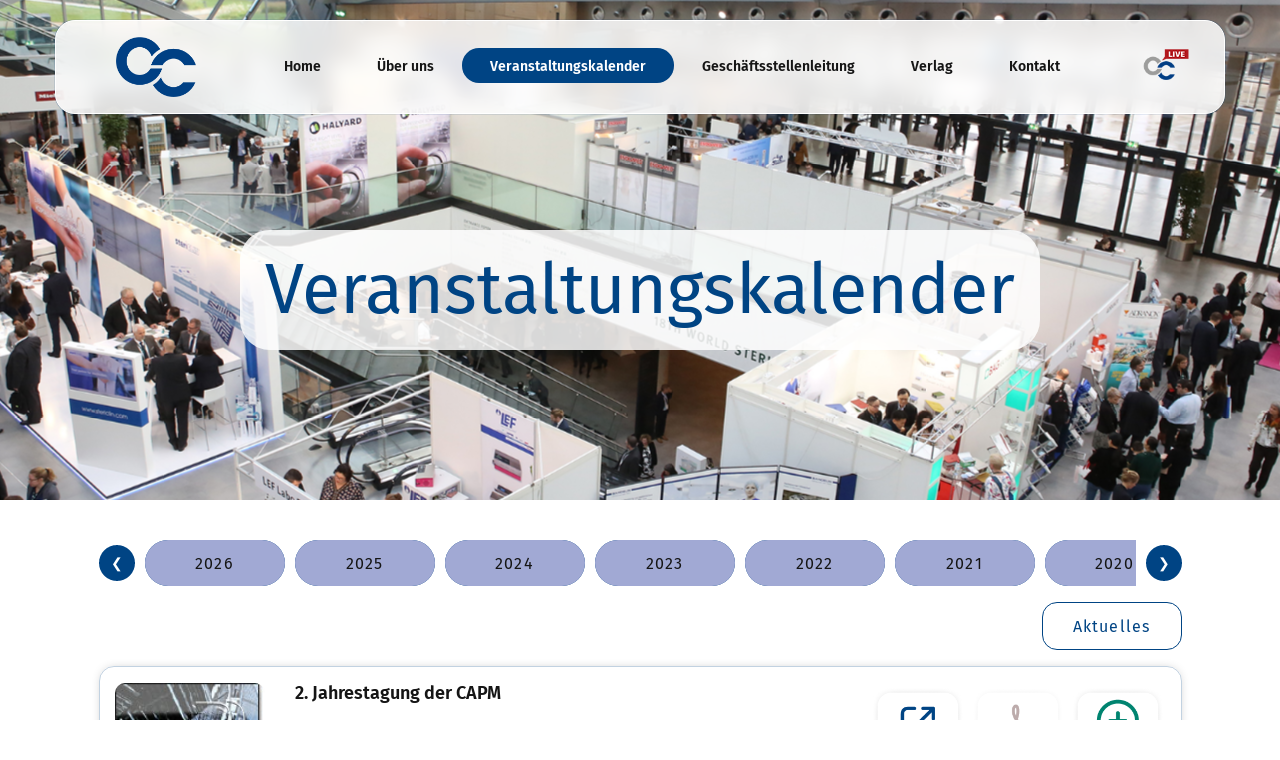

--- FILE ---
content_type: text/html
request_url: https://www.congress-compact.de/veranstaltungskalender/archiv?jahr=2008
body_size: 9120
content:
<!DOCTYPE html>
<html class="wide wow-animation" lang="de">
<head>
    <title>Congress Compact 2C GmbH</title>
    <meta name="format-detection" content="telephone=no">
    <meta name="viewport"
          content="width=device-width, height=device-height, initial-scale=1.0, maximum-scale=1.0, user-scalable=0">
    <meta http-equiv="X-UA-Compatible" content="IE=edge">
    <meta charset="utf-8">
    <link rel="icon" href="/images/favicon.ico" type="image/x-icon">
    <!-- Stylesheets-->
    <link href="/css/font_oswald.css" rel="stylesheet">
    <link rel="stylesheet" href="https://stackpath.bootstrapcdn.com/bootstrap/4.4.1/css/bootstrap.min.css" integrity="sha384-Vkoo8x4CGsO3+Hhxv8T/Q5PaXtkKtu6ug5TOeNV6gBiFeWPGFN9MuhOf23Q9Ifjh" crossorigin="anonymous">

    <link rel="stylesheet" href="/css/fonts.css">
    <link rel="stylesheet" href="/css/style.css" id="main-styles-link">
    <!--[if lt IE 10]>
    <div style="background: #212121; padding: 10px 0; box-shadow: 3px 3px 5px 0 rgba(0,0,0,.3); clear: both; text-align:center; position: relative; z-index:1;">
        <a href="http://windows.microsoft.com/en-US/internet-explorer/"><img
                src="images/ie8-panel/warning_bar_0000_us.jpg" border="0" height="42" width="820"
                alt="You are using an outdated browser. For a faster, safer browsing experience, upgrade for free today."></a>
    </div>
    <script src="js/html5shiv.min.js"></script>
    <![endif]-->
</head>
<body>
<div class="preloader">
    <div class="preloader-body">
        <div class="cssload-container"><span></span><span></span><span></span><span></span>
        </div>
    </div>
</div>
<div class="page">
<!-- Page Header-->
<header class="section page-header">
    <!-- RD Navbar-->
    <div class="rd-navbar-wrap rd-navbar-modern-wrap">
        <nav class="rd-navbar rd-navbar-modern" data-layout="rd-navbar-fixed" data-sm-layout="rd-navbar-fixed"
             data-md-layout="rd-navbar-fixed" data-md-device-layout="rd-navbar-fixed" data-lg-layout="rd-navbar-static"
             data-lg-device-layout="rd-navbar-fixed" data-xl-layout="rd-navbar-static"
             data-xl-device-layout="rd-navbar-static"
             data-xxl-layout="rd-navbar-static" data-xxl-device-layout="rd-navbar-static" data-lg-stick-up-offset="46px"
             data-xl-stick-up-offset="46px" data-xxl-stick-up-offset="70px" data-lg-stick-up="true"
             data-xl-stick-up="true"
             data-xxl-stick-up="true">
            <div class="rd-navbar-main-outer">
                <div class="rd-navbar-main">
                    <!-- RD Navbar Panel-->
                    <div class="rd-navbar-panel">
                        <!-- RD Navbar Toggle-->
                        <button class="rd-navbar-toggle" data-rd-navbar-toggle=".rd-navbar-nav-wrap"><span></span>
                        </button>
                        <!-- RD Navbar Brand-->
                        <div class="rd-navbar-brand"><a class="brand text-center" href="/"><img
                                src="/images/logo-default-149x46.png" alt="" width="149" height="46"/></a></div>
                    </div>
                    <div class="rd-navbar-main-element">
                        <div class="rd-navbar-nav-wrap">
                            <!-- RD Navbar Nav-->
                            <ul class="rd-navbar-nav">
                                <li class="rd-nav-item"><a class="rd-nav-link" href="/home" >Home</a></li><li class="rd-nav-item"><a class="rd-nav-link" href="/ueberuns" >Über uns</a><ul class="rd-menu rd-navbar-dropdown"><li class="rd-dropdown-item"><a class="rd-dropdown-link" href="/ueberuns/team">Team</a><li class="rd-dropdown-item"><a class="rd-dropdown-link" href="/ueberuns/veranstaltungsorganisation">Veranstaltungsorganisation</a><li class="rd-dropdown-item"><a class="rd-dropdown-link" href="/ueberuns/geschaeftsstellen">Geschäftsstellenleitung</a><li class="rd-dropdown-item"><a class="rd-dropdown-link" href="/ueberuns/webprint">Web/Print</a><li class="rd-dropdown-item"><a class="rd-dropdown-link" href="/ueberuns/hausboot">Hausboot</a><li class="rd-dropdown-item"><a class="rd-dropdown-link" href="/ueberuns/cclive">CC-Live</a><li class="rd-dropdown-item"><a class="rd-dropdown-link" href="/ueberuns/karriere">Karriere</a></ul></li><li class="rd-nav-item active"><a class="rd-nav-link" href="/veranstaltungskalender" >Veranstaltungskalender</a><ul class="rd-menu rd-navbar-dropdown"><li class="rd-dropdown-item"><a class="rd-dropdown-link" href="/veranstaltungskalender/archiv">Archiv</a></ul></li><li class="rd-nav-item"><a class="rd-nav-link" href="/uebergeschaeftsstellen" >Geschäftsstellenleitung</a><ul class="rd-menu rd-navbar-dropdown"><li class="rd-dropdown-item"><a class="rd-dropdown-link" href="/uebergeschaeftsstellen/bvoegd">BVÖGD</a><li class="rd-dropdown-item"><a class="rd-dropdown-link" href="/uebergeschaeftsstellen/dgkh">DGKH</a><li class="rd-dropdown-item"><a class="rd-dropdown-link" href="/uebergeschaeftsstellen/dgoeg">DGÖG</a><li class="rd-dropdown-item"><a class="rd-dropdown-link" href="/uebergeschaeftsstellen/dgsv">DGSV</a><li class="rd-dropdown-item"><a class="rd-dropdown-link" href="/uebergeschaeftsstellen/dvse">DVSE</a><li class="rd-dropdown-item"><a class="rd-dropdown-link" href="/uebergeschaeftsstellen/vdaepc">VDÄPC</a></ul></li><li class="rd-nav-item"><a class="rd-nav-link" href="/verlag" >Verlag</a><ul class="rd-menu rd-navbar-dropdown"><li class="rd-dropdown-item"><a class="rd-dropdown-link" href="http://www.wundzeitschrift.de/" target="_blank">ZfW</a></ul></li><li class="rd-nav-item"><a class="rd-nav-link" href="/kontakt" >Kontakt</a></li><li class="rd-nav-item"><a class="rd-nav-link" href="https://www.congress-live.de/" target="_blank" style='padding-top: 28px;'><img src="https://www.congress-live.de/images/logo-default-149x46.png" style="    width: 100px; max-width: inherit;"></a></li>                            </ul>
                        </div>
                    </div>
                    <div class="rd-navbar-project rd-navbar-modern-project">
                        <div class="rd-navbar-project-modern-header">
                            <h4 class="rd-navbar-project-modern-title">Follow us</h4>

                            <div class="rd-navbar-project-hamburger" data-multitoggle=".rd-navbar-main"
                                 data-multitoggle-blur=".rd-navbar-wrap"
                                 data-multitoggle-isolate="data-multitoggle-isolate">
                                <div class="project-close"><span></span><span></span></div>
                            </div>
                        </div>
                        <div class="rd-navbar-project-content rd-navbar-modern-project-content">
                            <div>
                                <p class="text-spacing-25">Wir organisieren Kongresse, Tagungen und Symposien, die im Kopf bleiben und begeistern.</p>

                                <div class="row row-10 gutters-10" data-lightgallery="group">
                                    <div class="col-6 col-lg-4">
                                        <!-- Thumbnail Classic-->
                                        <article class="thumbnail thumbnail-mary">
                                            <div class="thumbnail-mary-figure"><img
                                                    src="/images/gallery-image-14-124x124.jpg" alt=""
                                                    width="124" height="124"/>
                                            </div>
                                            <div class="thumbnail-mary-caption"><a class="icon fl-bigmug-line-zoom60"
                                                                                   href="images/gallery-image-14-1200x800-original.jpg"
                                                                                   data-lightgallery="item"><img
                                                    src="/images/gallery-image-14-124x124.jpg" alt="" width="124"
                                                    height="124"/></a>
                                            </div>
                                        </article>
                                    </div>
                                    <div class="col-6 col-lg-4">
                                        <!-- Thumbnail Classic-->
                                        <article class="thumbnail thumbnail-mary">
                                            <div class="thumbnail-mary-figure"><img
                                                    src="/images/gallery-image-15-124x124.jpg" alt=""
                                                    width="124" height="124"/>
                                            </div>
                                            <div class="thumbnail-mary-caption"><a class="icon fl-bigmug-line-zoom60"
                                                                                   href="images/grid-gallery-3-1200x800-original.jpg"
                                                                                   data-lightgallery="item"><img
                                                    src="/images/gallery-image-15-124x124.jpg" alt="" width="124"
                                                    height="124"/></a>
                                            </div>
                                        </article>
                                    </div>
                                    <div class="col-6 col-lg-4">
                                        <!-- Thumbnail Classic-->
                                        <article class="thumbnail thumbnail-mary">
                                            <div class="thumbnail-mary-figure"><img
                                                    src="/images/gallery-image-16-124x124.jpg" alt=""
                                                    width="124" height="124"/>
                                            </div>
                                            <div class="thumbnail-mary-caption"><a class="icon fl-bigmug-line-zoom60"
                                                                                   href="images/grid-gallery-5-1200x800-original.jpg"
                                                                                   data-lightgallery="item"><img
                                                    src="/images/gallery-image-16-124x124.jpg" alt="" width="124"
                                                    height="124"/></a>
                                            </div>
                                        </article>
                                    </div>
                                    <div class="col-6 col-lg-4">
                                        <!-- Thumbnail Classic-->
                                        <article class="thumbnail thumbnail-mary">
                                            <div class="thumbnail-mary-figure"><img
                                                    src="/images/gallery-image-17-124x124.jpg" alt=""
                                                    width="124" height="124"/>
                                            </div>
                                            <div class="thumbnail-mary-caption"><a class="icon fl-bigmug-line-zoom60"
                                                                                   href="images/gallery-image-17-530x800-original.jpg"
                                                                                   data-lightgallery="item">
												<img src="/images/gallery-image-17-124x124.jpg" alt="" width="124" height="124"/></a>
                                            </div>
                                        </article>
                                    </div>
                                    <div class="col-6 col-lg-4">
                                        <!-- Thumbnail Classic-->
                                        <article class="thumbnail thumbnail-mary">
                                            <div class="thumbnail-mary-figure"><img
                                                    src="/images/gallery-image-18-124x124.jpg" alt=""
                                                    width="124" height="124"/>
                                            </div>
                                            <div class="thumbnail-mary-caption"><a class="icon fl-bigmug-line-zoom60"
                                                                                   href="images/grid-gallery-2-530x800-original.jpg"
                                                                                   data-lightgallery="item"><img
                                                    src="/images/gallery-image-18-124x124.jpg" alt="" width="124"
                                                    height="124"/></a>
                                            </div>
                                        </article>
                                    </div>
                                    <div class="col-6 col-lg-4">
                                        <!-- Thumbnail Classic-->
                                        <article class="thumbnail thumbnail-mary">
                                            <div class="thumbnail-mary-figure"><img
                                                    src="/images/gallery-image-19-124x124.jpg" alt=""
                                                    width="124" height="124"/>
                                            </div>
                                            <div class="thumbnail-mary-caption"><a class="icon fl-bigmug-line-zoom60"
                                                                                   href="images/grid-gallery-1-570x800-original.jpg"
                                                                                   data-lightgallery="item"><img
                                                    src="/images/gallery-image-19-124x124.jpg" alt="" width="124"
                                                    height="124"/></a>
                                            </div>
                                        </article>
                                    </div>
                                </div>
                                <ul class="rd-navbar-modern-contacts">
                                    <li>
                                        <div class="unit unit-spacing-sm">
                                            <div class="unit-left"><span class="icon fa fa-phone"></span></div>
                                            <div class="unit-body"><a class="link-phone" href="tel:#">+49 30 88727370</a></div>
                                        </div>
                                    </li>
                                    <li>
                                        <div class="unit unit-spacing-sm">
                                            <div class="unit-left"><span class="icon fa fa-location-arrow"></span></div>
                                            <div class="unit-body"><a class="link-location" href="#">4730 Crystal
                                                Springs Dr, Los Angeles,
                                                CA 90027</a></div>
                                        </div>
                                    </li>
                                    <li>
                                        <div class="unit unit-spacing-sm">
                                            <div class="unit-left"><span class="icon fa fa-envelope"></span></div>
                                            <div class="unit-body"><a class="link-email" href="mailto:#">mail@demolink.org</a>
                                            </div>
                                        </div>
                                    </li>
                                </ul>
                                <ul class="list-inline rd-navbar-modern-list-social">
                                    <li><a class="icon fa fa-facebook" href="#"></a></li>
                                    <li><a class="icon fa fa-twitter" href="#"></a></li>
                                    <li><a class="icon fa fa-google-plus" href="#"></a></li>
                                    <li><a class="icon fa fa-instagram" href="#"></a></li>
                                    <li><a class="icon fa fa-pinterest" href="#"></a></li>
                                </ul>
                            </div>
                        </div>
                    </div>
                </div>
            </div>
        </nav>
    </div>
</header>
<!-- Swiper-->

<section class="breadcrumbs-custom-inset">
    <div class="breadcrumbs-custom context-dark">
        <div class="container" style="margin-top: 40px; display: flex; justify-content: center;">
            <h2 class="breadcrumbs-title" style="margin-top: 40px;color: #004484; padding: 25px; background-color: #ffffffd6; border-radius: 30px;">Veranstaltungskalender</h2>
            <ul class="breadcrumbs-custom-path">
                <li class="active"></li>
            </ul>
        </div>
        <div class="box-position" style="background-image: url(/images/slide-1-1920x850.jpg);"></div>
    </div>
</section>

<div class="container mb-3">
    <div class="row">
        <div class="col-md-12" style="">
            <style>

	.listecc {
		margin-bottom: 10px;
	}
	.imagebuttonscc {
		transition: .2s ease;
	}
	.imagebuttonscc:hover {
		filter: brightness(0.9)
	}
	.col-12 {
		max-width:95%;
	}

	.border-bottom {
		border-bottom: 0.1px solid #0044843d!important;
	}

	.py-3 {
	box-shadow: 0 0 11px -4px #0000004f;
    margin-bottom: 10px;
    margin-right: auto;
    margin-left: auto;
    border-radius: 15px;
    border: 0.1px solid #0044843d;
	}

	@media (max-width: 1200px) {
	.breadcrumbs-title {
		font-size: 30px;
	}

	.alignment {
		flex-direction:column;
		display:flex;
	}
	.img-fluid {
		min-width: 120px;
		margin-bottom:10px;
	}
	.col-8 {
		max-width:100%!important;
	}
	}
    /* Mobile default */
    .button-md.mb-3.archiv, .button.button-md.button-secondary.button-pipaluk  {
        min-width: 95px;
        padding: 13px 15px 13px;
    }
    .button.button-md {
        min-width: 115px;
        padding: 13px 15px 13px;
    }

    /* Tablet & kleine Desktops */
    @media (min-width: 768px) {
        .button-md.mb-3.archiv, .button.button-md.button-secondary.button-pipaluk, .button.button-md {
            min-width: 120px;
            padding: 10px 20px;
        }
    }

    /* Große Desktops */
    @media (min-width: 1200px) {
        .button-md.mb-3.archiv, .button.button-md.button-secondary.button-pipaluk, .button.button-md  {
            min-width: 140px;
            padding: 12px 23px 10px;
        }
    }
</style>
<script>
    document.addEventListener("DOMContentLoaded", function() {
        const slider = document.getElementById("yearSlider");
        if (!slider) return;

        function scrollYears(offset) {
            slider.scrollBy({ left: offset, behavior: "smooth" });
        }

        const btnLeft = document.querySelector(".year-slider-btn.left");
        const btnRight = document.querySelector(".year-slider-btn.right");

        if (btnLeft) btnLeft.addEventListener("click", () => scrollYears(-240));
        if (btnRight) btnRight.addEventListener("click", () => scrollYears(240));
    });

$(document).ready(function(){
	$('.copyVerantwortlich').click(function(){
		copyToClipboard2($("#"+$(this).val()));
		return false
	})
})

function copyToClipboard2(elem) {
	// create hidden text element, if it doesn't already exist
    var targetId = "_hiddenCopyText_";
    var origSelectionStart, origSelectionEnd;
	// must use a temporary form element for the selection and copy
	target = document.getElementById(targetId);
	if (!target) {
		var target = document.createElement("textarea");
		target.style.position = "absolute";
		target.style.left = "-9999px";
		target.style.top = "0";
		target.id = targetId;
		document.body.appendChild(target);
	}
	target.textContent = elem.html();
    // select the content
    var currentFocus = document.activeElement;
    target.focus();
    target.setSelectionRange(0, target.value.length);

    // copy the selection
    var succeed;
    try {
    	  succeed = document.execCommand("copy");
    } catch(e) {
        succeed = false;
    }
    // restore original focus
    if (currentFocus && typeof currentFocus.focus === "function") {
        currentFocus.focus();
    }

	// clear temporary content
	target.textContent = "";

    return succeed;
}
</script>

<div class='row listecc'><div class='col-12 mb-3' style='margin-left: auto; margin-right: auto; padding: 0;'><div style='display: flex;'><div class='year-slider-wrapper'>
                    <button class='year-slider-btn left' data-offset='-240' aria-label='links'>&#10094;</button>
                         <div class='year-slider' id='yearSlider' role='navigation' aria-label='Jahres-Auswahl'>
                        <a href="?jahr=2026" class='button button-md button-secondary button-pipaluk'>2026</a><a href="?jahr=2025" class='button button-md button-secondary button-pipaluk'>2025</a><a href="?jahr=2024" class='button button-md button-secondary button-pipaluk'>2024</a><a href="?jahr=2023" class='button button-md button-secondary button-pipaluk'>2023</a><a href="?jahr=2022" class='button button-md button-secondary button-pipaluk'>2022</a><a href="?jahr=2021" class='button button-md button-secondary button-pipaluk'>2021</a><a href="?jahr=2020" class='button button-md button-secondary button-pipaluk'>2020</a><a href="?jahr=2019" class='button button-md button-secondary button-pipaluk'>2019</a><a href="?jahr=2018" class='button button-md button-secondary button-pipaluk'>2018</a><a href="?jahr=2017" class='button button-md button-secondary button-pipaluk'>2017</a><a href="?jahr=2016" class='button button-md button-secondary button-pipaluk'>2016</a><a href="?jahr=2015" class='button button-md button-secondary button-pipaluk'>2015</a><a href="?jahr=2014" class='button button-md button-secondary button-pipaluk'>2014</a><a href="?jahr=2013" class='button button-md button-secondary button-pipaluk'>2013</a><a href="?jahr=2012" class='button button-md button-secondary button-pipaluk'>2012</a><a href="?jahr=2011" class='button button-md button-secondary button-pipaluk'>2011</a><a href="?jahr=2010" class='button button-md button-secondary button-pipaluk'>2010</a><a href="?jahr=2009" class='button button-md button-secondary button-pipaluk'>2009</a><span style='margin: 0;' class="termineHeadlineSelected button button-md button-secondary button-pipaluk active">2008</span><a href="?jahr=2007" class='button button-md button-secondary button-pipaluk'>2007</a><a href="?jahr=2006" class='button button-md button-secondary button-pipaluk'>2006</a>
                     </div>
                 <button class='year-slider-btn right' data-offset='240' aria-label='rechts'>&#10095;</button>
                
                </div></div><div class='mt-3' style='display: flex; justify-content: flex-end;'><a href='/veranstaltungskalender' class='button button-md' id='aktuelles' target='_blank'>Aktuelles</a></div></div><div class="col-12 border-bottom py-3" style="#e0e0e0"><div class='row alignment'><div class="col-2" ><img src="https://www.congress-compact.de/images/termine/capm_07.jpg" class='img-fluid' style='width: 100%; border-radius:10px;'></div><div class='col-8' style='max-width:53%'><h6 style='text-transform: inherit;'><a href="/v96" class="terminLink" style='display: inline-block;font-weight: 600;line-height:1.2em'>2. Jahrestagung der CAPM</a></h6><div class='mt-4' style='display: flex; align-items: center; gap: 8px;'>12.&#150;13.12.2008 | Berlin</div></div><div class='col-2' style='display:flex; flex-direction:row'><a href="http://www.capm-berlin.de" target="_blank"><img class='imagebuttonscc' style='width: 100px; height: 100px; padding:5px; max-width:100px;' src="https://www.congress-compact.de/images/web.png" border=0 width=20 align=right  alt="zur Webseite" style="margin-right: 5px;"></a><img style='width: 100px; height: 100px; padding:5px;max-width:100px; filter: saturate(0.2); opacity: 0.5;' src="https://www.congress-compact.de/images/PDF.png" border=0 width=20 align=right  alt="PDF des Programms zum Download" style="margin-right: 5px;"><a href="/a96"><img class='imagebuttonscc' style='height:100px; width: 100px; padding:5px; max-width:100px;' src="https://www.congress-compact.de/images/anmelden.png" align=right alt="Anmelden"  border=0 width=22></a></div></p></div></div><div class="col-12 border-bottom py-3" style="#e0e0e0"><div class='row alignment'><div class="col-2" ><img src="https://www.congress-compact.de/images/termine/akutschmerz.jpg" class='img-fluid' style='width: 100%; border-radius:10px;'></div><div class='col-8' style='max-width:53%'><h6 style='text-transform: inherit;'><a href="/v76" class="terminLink" style='display: inline-block;font-weight: 600;line-height:1.2em'>Akutschmerzkurs der DGSS</a></h6><div class='mt-4' style='display: flex; align-items: center; gap: 8px;'>05.&#150;06.12.2008 | München</div></div><div class='col-2' style='display:flex; flex-direction:row'><a href="http://akutschmerzkurs.de" target="_blank"><img class='imagebuttonscc' style='width: 100px; height: 100px; padding:5px; max-width:100px;' src="https://www.congress-compact.de/images/web.png" border=0 width=20 align=right  alt="zur Webseite" style="margin-right: 5px;"></a><img style='width: 100px; height: 100px; padding:5px;max-width:100px; filter: saturate(0.2); opacity: 0.5;' src="https://www.congress-compact.de/images/PDF.png" border=0 width=20 align=right  alt="PDF des Programms zum Download" style="margin-right: 5px;"><a href="/a76"><img class='imagebuttonscc' style='height:100px; width: 100px; padding:5px; max-width:100px;' src="https://www.congress-compact.de/images/anmelden.png" align=right alt="Anmelden"  border=0 width=22></a></div></p></div></div><div class="col-12 border-bottom py-3" style="#e0e0e0"><div class='row alignment'><div class="col-2" ><img src="https://www.congress-compact.de/images/termine/benjamin_franklin_schmerztag_2008.jpg" class='img-fluid' style='width: 100%; border-radius:10px;'></div><div class='col-8' style='max-width:53%'><h6 style='text-transform: inherit;'><a href="/v98" class="terminLink" style='display: inline-block;font-weight: 600;line-height:1.2em'>13. Benjamin Franklin Schmerztag</a></h6><div class='mt-4' style='display: flex; align-items: center; gap: 8px;'>29.11.2008 | Berlin</div></div><div class='col-2' style='display:flex; flex-direction:row'><a href="http://www.schmerztag-berlin.de" target="_blank"><img class='imagebuttonscc' style='width: 100px; height: 100px; padding:5px; max-width:100px;' src="https://www.congress-compact.de/images/web.png" border=0 width=20 align=right  alt="zur Webseite" style="margin-right: 5px;"></a><img style='width: 100px; height: 100px; padding:5px;max-width:100px; filter: saturate(0.2); opacity: 0.5;' src="https://www.congress-compact.de/images/PDF.png" border=0 width=20 align=right  alt="PDF des Programms zum Download" style="margin-right: 5px;"><a href="/a98"><img class='imagebuttonscc' style='height:100px; width: 100px; padding:5px; max-width:100px;' src="https://www.congress-compact.de/images/anmelden.png" align=right alt="Anmelden"  border=0 width=22></a></div></p></div></div><div class="col-12 border-bottom py-3" style="#e0e0e0"><div class='row alignment'><div class="col-2" ><img src="https://www.congress-compact.de/images/termine/hochleistungssport.jpg" class='img-fluid' style='width: 100%; border-radius:10px;'></div><div class='col-8' style='max-width:53%'><h6 style='text-transform: inherit;'><a href="/v90" class="terminLink" style='display: inline-block;font-weight: 600;line-height:1.2em'>5. Symposium Hochleistungssport</a></h6><div class='mt-4' style='display: flex; align-items: center; gap: 8px;'>24.11.2008 | Berlin</div></div><div class='col-2' style='display:flex; flex-direction:row'><a href="http://www.sportsymposium.de" target="_blank"><img class='imagebuttonscc' style='width: 100px; height: 100px; padding:5px; max-width:100px;' src="https://www.congress-compact.de/images/web.png" border=0 width=20 align=right  alt="zur Webseite" style="margin-right: 5px;"></a><img style='width: 100px; height: 100px; padding:5px;max-width:100px; filter: saturate(0.2); opacity: 0.5;' src="https://www.congress-compact.de/images/PDF.png" border=0 width=20 align=right  alt="PDF des Programms zum Download" style="margin-right: 5px;"><a href="/a90"><img class='imagebuttonscc' style='height:100px; width: 100px; padding:5px; max-width:100px;' src="https://www.congress-compact.de/images/anmelden.png" align=right alt="Anmelden"  border=0 width=22></a></div></p></div></div><div class="col-12 border-bottom py-3" style="#e0e0e0"><div class='row alignment'><div class="col-2" ><img src="https://www.congress-compact.de/images/termine/vsgelenksymposium.jpg" class='img-fluid' style='width: 100%; border-radius:10px;'></div><div class='col-8' style='max-width:53%'><h6 style='text-transform: inherit;'><a href="/v66" class="terminLink" style='display: inline-block;font-weight: 600;line-height:1.2em'>4. Gelenksymposium Villingen-Schwenningen</a></h6><div class='mt-4' style='display: flex; align-items: center; gap: 8px;'>21.&#150;22.11.2008 | Villingen-Schwenningen</div></div><div class='col-2' style='display:flex; flex-direction:row'><a href="http://www.gelenksymposium.de" target="_blank"><img class='imagebuttonscc' style='width: 100px; height: 100px; padding:5px; max-width:100px;' src="https://www.congress-compact.de/images/web.png" border=0 width=20 align=right  alt="zur Webseite" style="margin-right: 5px;"></a><img style='width: 100px; height: 100px; padding:5px;max-width:100px; filter: saturate(0.2); opacity: 0.5;' src="https://www.congress-compact.de/images/PDF.png" border=0 width=20 align=right  alt="PDF des Programms zum Download" style="margin-right: 5px;"><a href="/a66"><img class='imagebuttonscc' style='height:100px; width: 100px; padding:5px; max-width:100px;' src="https://www.congress-compact.de/images/anmelden.png" align=right alt="Anmelden"  border=0 width=22></a><a href="https://archiv.congress-compact.de/2008/11-November/Gelenksymposium-Villingen-Schwenningen/" target="blank"><img src="https://archiv.congress-compact.de/upload/2008/11-November/Gelenksymposium-Villingen-Schwenningen/00.jpg" border=0 height="35px" class='mb-3' align=right style="margin-right: 5px;"></a></div></p></div></div><div class="col-12 border-bottom py-3" style="#e0e0e0"><div class='row alignment'><div class="col-2" ><img src="https://www.congress-compact.de/images/termine/thueringer_schmerztag_07.jpg" class='img-fluid' style='width: 100%; border-radius:10px;'></div><div class='col-8' style='max-width:53%'><h6 style='text-transform: inherit;'><a href="/v97" class="terminLink" style='display: inline-block;font-weight: 600;line-height:1.2em'>11. Thüringer Schmerztag</a></h6><div class='mt-4' style='display: flex; align-items: center; gap: 8px;'>21.&#150;22.11.2008 | Erfurt</div></div><div class='col-2' style='display:flex; flex-direction:row'><img style='width: 100px; height: 100px; padding:5px;max-width:100px; filter: saturate(0.2); opacity: 0.5;' src="https://www.congress-compact.de/images/web.png" border=0 width=20 align=right  alt="PDF des Programms zum Download" style="margin-right: 5px;"><img style='width: 100px; height: 100px; padding:5px;max-width:100px; filter: saturate(0.2); opacity: 0.5;' src="https://www.congress-compact.de/images/PDF.png" border=0 width=20 align=right  alt="PDF des Programms zum Download" style="margin-right: 5px;"><a href="/a97"><img class='imagebuttonscc' style='height:100px; width: 100px; padding:5px; max-width:100px;' src="https://www.congress-compact.de/images/anmelden.png" align=right alt="Anmelden"  border=0 width=22></a></div></p></div></div><div class="col-12 border-bottom py-3" style="#e0e0e0"><div class='row alignment'><div class="col-2" ><img src="https://www.congress-compact.de/images/termine/symp_plast_chirurgie.jpg" class='img-fluid' style='width: 100%; border-radius:10px;'></div><div class='col-8' style='max-width:53%'><h6 style='text-transform: inherit;'><a href="/v111" class="terminLink" style='display: inline-block;font-weight: 600;line-height:1.2em'>7. Symposium Qualitätssicherung in der Plastischen Chirurgie</a></h6><div class='mt-4' style='display: flex; align-items: center; gap: 8px;'>19.11.2008 | Berlin</div></div><div class='col-2' style='display:flex; flex-direction:row'><a href="http://www.pr-kongresse.de/pdfdata/landesverband_2008.pdf" target="_blank"><img class='imagebuttonscc' style='width: 100px; height: 100px; padding:5px; max-width:100px;' src="https://www.congress-compact.de/images/web.png" border=0 width=20 align=right  alt="zur Webseite" style="margin-right: 5px;"></a><img style='width: 100px; height: 100px; padding:5px;max-width:100px; filter: saturate(0.2); opacity: 0.5;' src="https://www.congress-compact.de/images/PDF.png" border=0 width=20 align=right  alt="PDF des Programms zum Download" style="margin-right: 5px;"><a href="/a111"><img class='imagebuttonscc' style='height:100px; width: 100px; padding:5px; max-width:100px;' src="https://www.congress-compact.de/images/anmelden.png" align=right alt="Anmelden"  border=0 width=22></a></div></p></div></div><div class="col-12 border-bottom py-3" style="#e0e0e0"><div class='row alignment'><div class="col-2" ><img src="https://www.congress-compact.de/images/termine/akutschmerz.jpg" class='img-fluid' style='width: 100%; border-radius:10px;'></div><div class='col-8' style='max-width:53%'><h6 style='text-transform: inherit;'><a href="/v75" class="terminLink" style='display: inline-block;font-weight: 600;line-height:1.2em'>Akutschmerzkurs der DGSS</a></h6><div class='mt-4' style='display: flex; align-items: center; gap: 8px;'>14.&#150;15.11.2008 | Dortmund</div></div><div class='col-2' style='display:flex; flex-direction:row'><a href="http://akutschmerzkurs.de" target="_blank"><img class='imagebuttonscc' style='width: 100px; height: 100px; padding:5px; max-width:100px;' src="https://www.congress-compact.de/images/web.png" border=0 width=20 align=right  alt="zur Webseite" style="margin-right: 5px;"></a><img style='width: 100px; height: 100px; padding:5px;max-width:100px; filter: saturate(0.2); opacity: 0.5;' src="https://www.congress-compact.de/images/PDF.png" border=0 width=20 align=right  alt="PDF des Programms zum Download" style="margin-right: 5px;"><a href="/a75"><img class='imagebuttonscc' style='height:100px; width: 100px; padding:5px; max-width:100px;' src="https://www.congress-compact.de/images/anmelden.png" align=right alt="Anmelden"  border=0 width=22></a></div></p></div></div><div class="col-12 border-bottom py-3" style="#e0e0e0"><div class='row alignment'><div class="col-2" ><img src="https://www.congress-compact.de/images/termine/chirurgiesymposium_08.jpg" class='img-fluid' style='width: 100%; border-radius:10px;'></div><div class='col-8' style='max-width:53%'><h6 style='text-transform: inherit;'><a href="/v104" class="terminLink" style='display: inline-block;font-weight: 600;line-height:1.2em'>9. Chirurgie-Symposium</a></h6><div class='mt-4' style='display: flex; align-items: center; gap: 8px;'>08.11.2008 | Bernried</div></div><div class='col-2' style='display:flex; flex-direction:row'><a href="http://chirurgiesymposium.de/" target="_blank"><img class='imagebuttonscc' style='width: 100px; height: 100px; padding:5px; max-width:100px;' src="https://www.congress-compact.de/images/web.png" border=0 width=20 align=right  alt="zur Webseite" style="margin-right: 5px;"></a><img style='width: 100px; height: 100px; padding:5px;max-width:100px; filter: saturate(0.2); opacity: 0.5;' src="https://www.congress-compact.de/images/PDF.png" border=0 width=20 align=right  alt="PDF des Programms zum Download" style="margin-right: 5px;"><a href="/a104"><img class='imagebuttonscc' style='height:100px; width: 100px; padding:5px; max-width:100px;' src="https://www.congress-compact.de/images/anmelden.png" align=right alt="Anmelden"  border=0 width=22></a><a href="https://archiv.congress-compact.de/2008/11-November/Chirurgie-Symposium-Bernried/" target="blank"><img src="https://archiv.congress-compact.de/upload/2008/11-November/Chirurgie-Symposium-Bernried/00.jpg" border=0 height="35px" class='mb-3' align=right style="margin-right: 5px;"></a></div></p></div></div><div class="col-12 border-bottom py-3" style="#e0e0e0"><div class='row alignment'><div class="col-2" ><img src="https://www.congress-compact.de/images/termine/doellnsee.jpg" class='img-fluid' style='width: 100%; border-radius:10px;'></div><div class='col-8' style='max-width:53%'><h6 style='text-transform: inherit;'><a href="/v95" class="terminLink" style='display: inline-block;font-weight: 600;line-height:1.2em'>2. Preußisch Mecklenburgisches Gelenksymposium </a></h6><div class='mt-4' style='display: flex; align-items: center; gap: 8px;'>05.&#150;06.09.2008 | Doellnsee</div></div><div class='col-2' style='display:flex; flex-direction:row'><a href="http://www.gelenk-symposium.de" target="_blank"><img class='imagebuttonscc' style='width: 100px; height: 100px; padding:5px; max-width:100px;' src="https://www.congress-compact.de/images/web.png" border=0 width=20 align=right  alt="zur Webseite" style="margin-right: 5px;"></a><img style='width: 100px; height: 100px; padding:5px;max-width:100px; filter: saturate(0.2); opacity: 0.5;' src="https://www.congress-compact.de/images/PDF.png" border=0 width=20 align=right  alt="PDF des Programms zum Download" style="margin-right: 5px;"><a href="/a95"><img class='imagebuttonscc' style='height:100px; width: 100px; padding:5px; max-width:100px;' src="https://www.congress-compact.de/images/anmelden.png" align=right alt="Anmelden"  border=0 width=22></a><a href="https://archiv.congress-compact.de/2008/09-September/Preussisch-Mecklenburgisches-Gelenksymposium-Doellnsee/" target="blank"><img src="https://archiv.congress-compact.de/upload/2008/09-September/Preussisch-Mecklenburgisches-Gelenksymposium-Doellnsee/00.jpg" border=0 height="35px" class='mb-3' align=right style="margin-right: 5px;"></a></div></p></div></div><div class="col-12 border-bottom py-3" style="#e0e0e0"><div class='row alignment'><div class="col-2" ><img src="https://www.congress-compact.de/images/termine/pctossens.jpg" class='img-fluid' style='width: 100%; border-radius:10px;'></div><div class='col-8' style='max-width:53%'><h6 style='text-transform: inherit;'><a href="/v82" class="terminLink" style='display: inline-block;font-weight: 600;line-height:1.2em'>Plastische Assistenten-Tage Tossens</a></h6><div class='mt-4' style='display: flex; align-items: center; gap: 8px;'>22.&#150;29.08.2008 | Tossens</div></div><div class='col-2' style='display:flex; flex-direction:row'><a href="http://www.pc-tossens.de" target="_blank"><img class='imagebuttonscc' style='width: 100px; height: 100px; padding:5px; max-width:100px;' src="https://www.congress-compact.de/images/web.png" border=0 width=20 align=right  alt="zur Webseite" style="margin-right: 5px;"></a><img style='width: 100px; height: 100px; padding:5px;max-width:100px; filter: saturate(0.2); opacity: 0.5;' src="https://www.congress-compact.de/images/PDF.png" border=0 width=20 align=right  alt="PDF des Programms zum Download" style="margin-right: 5px;"><a href="/a82"><img class='imagebuttonscc' style='height:100px; width: 100px; padding:5px; max-width:100px;' src="https://www.congress-compact.de/images/anmelden.png" align=right alt="Anmelden"  border=0 width=22></a></div></p></div></div><div class="col-12 border-bottom py-3" style="#e0e0e0"><div class='row alignment'><div class="col-2" ><img src="https://www.congress-compact.de/images/termine/sportmedizinischessymp_juni08.jpg" class='img-fluid' style='width: 100%; border-radius:10px;'></div><div class='col-8' style='max-width:53%'><h6 style='text-transform: inherit;'><a href="/v88" class="terminLink" style='display: inline-block;font-weight: 600;line-height:1.2em'>3. Sportmedizinisches Symposium - Walken, Joggen, Marathon </a></h6><div class='mt-4' style='display: flex; align-items: center; gap: 8px;'>14.06.2008 | Berlin</div></div><div class='col-2' style='display:flex; flex-direction:row'><a href="http://www.arthroskopie-berlin.de/berlin/" target="_blank"><img class='imagebuttonscc' style='width: 100px; height: 100px; padding:5px; max-width:100px;' src="https://www.congress-compact.de/images/web.png" border=0 width=20 align=right  alt="zur Webseite" style="margin-right: 5px;"></a><img style='width: 100px; height: 100px; padding:5px;max-width:100px; filter: saturate(0.2); opacity: 0.5;' src="https://www.congress-compact.de/images/PDF.png" border=0 width=20 align=right  alt="PDF des Programms zum Download" style="margin-right: 5px;"><a href="/a88"><img class='imagebuttonscc' style='height:100px; width: 100px; padding:5px; max-width:100px;' src="https://www.congress-compact.de/images/anmelden.png" align=right alt="Anmelden"  border=0 width=22></a></div></p></div></div><div class="col-12 border-bottom py-3" style="#e0e0e0"><div class='row alignment'><div class="col-2" ><img src="https://www.congress-compact.de/images/termine/arthroskopiekurs_juni08.jpg" class='img-fluid' style='width: 100%; border-radius:10px;'></div><div class='col-8' style='max-width:53%'><h6 style='text-transform: inherit;'><a href="/v52" class="terminLink" style='display: inline-block;font-weight: 600;line-height:1.2em'>18. Berliner Arthroskopie-Kurs</a></h6><div class='mt-4' style='display: flex; align-items: center; gap: 8px;'>13.&#150;14.06.2008 | Berlin</div></div><div class='col-2' style='display:flex; flex-direction:row'><a href="http://www.arthroskopie-berlin.de/berlin/" target="_blank"><img class='imagebuttonscc' style='width: 100px; height: 100px; padding:5px; max-width:100px;' src="https://www.congress-compact.de/images/web.png" border=0 width=20 align=right  alt="zur Webseite" style="margin-right: 5px;"></a><img style='width: 100px; height: 100px; padding:5px;max-width:100px; filter: saturate(0.2); opacity: 0.5;' src="https://www.congress-compact.de/images/PDF.png" border=0 width=20 align=right  alt="PDF des Programms zum Download" style="margin-right: 5px;"><a href="/a52"><img class='imagebuttonscc' style='height:100px; width: 100px; padding:5px; max-width:100px;' src="https://www.congress-compact.de/images/anmelden.png" align=right alt="Anmelden"  border=0 width=22></a><a href="https://archiv.congress-compact.de/2008/06-Juni/Berliner-Arthroskopie-Kurs-Berlin/" target="blank"><img src="https://archiv.congress-compact.de/upload/2008/06-Juni/Berliner-Arthroskopie-Kurs-Berlin/00.jpg" border=0 height="35px" class='mb-3' align=right style="margin-right: 5px;"></a></div></p></div></div><div class="col-12 border-bottom py-3" style="#e0e0e0"><div class='row alignment'><div class="col-2" ><img src="https://www.congress-compact.de/images/termine/akutschmerz.jpg" class='img-fluid' style='width: 100%; border-radius:10px;'></div><div class='col-8' style='max-width:53%'><h6 style='text-transform: inherit;'><a href="/v81" class="terminLink" style='display: inline-block;font-weight: 600;line-height:1.2em'>Akutschmerzkurs der DGSS</a></h6><div class='mt-4' style='display: flex; align-items: center; gap: 8px;'>13.&#150;14.06.2008 | Lübeck</div></div><div class='col-2' style='display:flex; flex-direction:row'><a href="http://akutschmerzkurs.de" target="_blank"><img class='imagebuttonscc' style='width: 100px; height: 100px; padding:5px; max-width:100px;' src="https://www.congress-compact.de/images/web.png" border=0 width=20 align=right  alt="zur Webseite" style="margin-right: 5px;"></a><img style='width: 100px; height: 100px; padding:5px;max-width:100px; filter: saturate(0.2); opacity: 0.5;' src="https://www.congress-compact.de/images/PDF.png" border=0 width=20 align=right  alt="PDF des Programms zum Download" style="margin-right: 5px;"><a href="/a81"><img class='imagebuttonscc' style='height:100px; width: 100px; padding:5px; max-width:100px;' src="https://www.congress-compact.de/images/anmelden.png" align=right alt="Anmelden"  border=0 width=22></a></div></p></div></div><div class="col-12 border-bottom py-3" style="#e0e0e0"><div class='row alignment'><div class="col-2" ><img src="https://www.congress-compact.de/images/termine/aesthetische_brustchirurgie_juni08.jpg" class='img-fluid' style='width: 100%; border-radius:10px;'></div><div class='col-8' style='max-width:53%'><h6 style='text-transform: inherit;'><a href="/v89" class="terminLink" style='display: inline-block;font-weight: 600;line-height:1.2em'>Ästhetische Chirurgie der Brust<br>Silikon und seine Alternativen</a></h6><div class='mt-4' style='display: flex; align-items: center; gap: 8px;'>13.&#150;14.06.2008 | Berlin</div></div><div class='col-2' style='display:flex; flex-direction:row'><a href="http://www.pr-kongresse.de/pdfdata/aesthetische_brustchirurgie_juni08.pdf" target="_blank"><img class='imagebuttonscc' style='width: 100px; height: 100px; padding:5px; max-width:100px;' src="https://www.congress-compact.de/images/web.png" border=0 width=20 align=right  alt="zur Webseite" style="margin-right: 5px;"></a><img style='width: 100px; height: 100px; padding:5px;max-width:100px; filter: saturate(0.2); opacity: 0.5;' src="https://www.congress-compact.de/images/PDF.png" border=0 width=20 align=right  alt="PDF des Programms zum Download" style="margin-right: 5px;"><a href="/a89"><img class='imagebuttonscc' style='height:100px; width: 100px; padding:5px; max-width:100px;' src="https://www.congress-compact.de/images/anmelden.png" align=right alt="Anmelden"  border=0 width=22></a></div></p></div></div><div class="col-12 border-bottom py-3" style="#e0e0e0"><div class='row alignment'><div class="col-2" ><img src="https://www.congress-compact.de/images/termine/akutschmerz.jpg" class='img-fluid' style='width: 100%; border-radius:10px;'></div><div class='col-8' style='max-width:53%'><h6 style='text-transform: inherit;'><a href="/v74" class="terminLink" style='display: inline-block;font-weight: 600;line-height:1.2em'>Akutschmerzkurs der DGSS</a></h6><div class='mt-4' style='display: flex; align-items: center; gap: 8px;'>30.&#150;31.05.2008 | Berlin</div></div><div class='col-2' style='display:flex; flex-direction:row'><a href="http://akutschmerzkurs.de" target="_blank"><img class='imagebuttonscc' style='width: 100px; height: 100px; padding:5px; max-width:100px;' src="https://www.congress-compact.de/images/web.png" border=0 width=20 align=right  alt="zur Webseite" style="margin-right: 5px;"></a><img style='width: 100px; height: 100px; padding:5px;max-width:100px; filter: saturate(0.2); opacity: 0.5;' src="https://www.congress-compact.de/images/PDF.png" border=0 width=20 align=right  alt="PDF des Programms zum Download" style="margin-right: 5px;"><a href="/a74"><img class='imagebuttonscc' style='height:100px; width: 100px; padding:5px; max-width:100px;' src="https://www.congress-compact.de/images/anmelden.png" align=right alt="Anmelden"  border=0 width=22></a></div></p></div></div><div class="col-12 border-bottom py-3" style="#e0e0e0"><div class='row alignment'><div class="col-2" ><img src="https://www.congress-compact.de/images/termine/sportmedizinischessymp_juni08.jpg" class='img-fluid' style='width: 100%; border-radius:10px;'></div><div class='col-8' style='max-width:53%'><h6 style='text-transform: inherit;'><a href="/v109" class="terminLink" style='display: inline-block;font-weight: 600;line-height:1.2em'>4. Sportmedizinisches Symposium</a></h6><div class='mt-4' style='display: flex; align-items: center; gap: 8px;'>16.05.2008 | Berlin</div></div><div class='col-2' style='display:flex; flex-direction:row'><a href="http://www.arthroskopie-berlin.de/berlin/" target="_blank"><img class='imagebuttonscc' style='width: 100px; height: 100px; padding:5px; max-width:100px;' src="https://www.congress-compact.de/images/web.png" border=0 width=20 align=right  alt="zur Webseite" style="margin-right: 5px;"></a><img style='width: 100px; height: 100px; padding:5px;max-width:100px; filter: saturate(0.2); opacity: 0.5;' src="https://www.congress-compact.de/images/PDF.png" border=0 width=20 align=right  alt="PDF des Programms zum Download" style="margin-right: 5px;"><a href="/a109"><img class='imagebuttonscc' style='height:100px; width: 100px; padding:5px; max-width:100px;' src="https://www.congress-compact.de/images/anmelden.png" align=right alt="Anmelden"  border=0 width=22></a></div></p></div></div><div class="col-12 border-bottom py-3" style="#e0e0e0"><div class='row alignment'><div class="col-2" ><img src="https://www.congress-compact.de/images/termine/bonehealing.jpg" class='img-fluid' style='width: 100%; border-radius:10px;'></div><div class='col-8' style='max-width:53%'><h6 style='text-transform: inherit;'><a href="/v83" class="terminLink" style='display: inline-block;font-weight: 600;line-height:1.2em'>Biomechanics and Biology of Bone Healing</a></h6><div class='mt-4' style='display: flex; align-items: center; gap: 8px;'>15.&#150;17.05.2008 | Berlin</div></div><div class='col-2' style='display:flex; flex-direction:row'><a href="http://www.bonehealing.de" target="_blank"><img class='imagebuttonscc' style='width: 100px; height: 100px; padding:5px; max-width:100px;' src="https://www.congress-compact.de/images/web.png" border=0 width=20 align=right  alt="zur Webseite" style="margin-right: 5px;"></a><img style='width: 100px; height: 100px; padding:5px;max-width:100px; filter: saturate(0.2); opacity: 0.5;' src="https://www.congress-compact.de/images/PDF.png" border=0 width=20 align=right  alt="PDF des Programms zum Download" style="margin-right: 5px;"><a href="/a83"><img class='imagebuttonscc' style='height:100px; width: 100px; padding:5px; max-width:100px;' src="https://www.congress-compact.de/images/anmelden.png" align=right alt="Anmelden"  border=0 width=22></a></div></p></div></div><div class="col-12 border-bottom py-3" style="#e0e0e0"><div class='row alignment'><div class="col-2" ><img src="https://www.congress-compact.de/images/termine/dgkh.jpg" class='img-fluid' style='width: 100%; border-radius:10px;'></div><div class='col-8' style='max-width:53%'><h6 style='text-transform: inherit;'><a href="/v27" class="terminLink" style='display: inline-block;font-weight: 600;line-height:1.2em'>9. Internationaler Kongress der DGKH</a></h6><div class='mt-4' style='display: flex; align-items: center; gap: 8px;'>20.&#150;23.04.2008 | Berlin</div></div><div class='col-2' style='display:flex; flex-direction:row'><a href="http://www.dgkh.de/jahreskongress" target="_blank"><img class='imagebuttonscc' style='width: 100px; height: 100px; padding:5px; max-width:100px;' src="https://www.congress-compact.de/images/web.png" border=0 width=20 align=right  alt="zur Webseite" style="margin-right: 5px;"></a><img style='width: 100px; height: 100px; padding:5px;max-width:100px; filter: saturate(0.2); opacity: 0.5;' src="https://www.congress-compact.de/images/PDF.png" border=0 width=20 align=right  alt="PDF des Programms zum Download" style="margin-right: 5px;"><a href="/a27"><img class='imagebuttonscc' style='height:100px; width: 100px; padding:5px; max-width:100px;' src="https://www.congress-compact.de/images/anmelden.png" align=right alt="Anmelden"  border=0 width=22></a><a href="https://archiv.congress-compact.de/2008/04-April/Internationaler-Kongress-der-DGKH-Berlin/" target="blank"><img src="https://archiv.congress-compact.de/upload/2008/04-April/Internationaler-Kongress-der-DGKH-Berlin/00.jpg" border=0 height="35px" class='mb-3' align=right style="margin-right: 5px;"></a></div></p></div></div><div class="col-12 border-bottom py-3" style="#e0e0e0"><div class='row alignment'><div class="col-2" ><img src="https://www.congress-compact.de/images/termine/hannovergelenksymposium.jpg" class='img-fluid' style='width: 100%; border-radius:10px;'></div><div class='col-8' style='max-width:53%'><h6 style='text-transform: inherit;'><a href="/v63" class="terminLink" style='display: inline-block;font-weight: 600;line-height:1.2em'>Gelenksymposium Hannover</a></h6><div class='mt-4' style='display: flex; align-items: center; gap: 8px;'>14.&#150;15.03.2008 | Hannover</div></div><div class='col-2' style='display:flex; flex-direction:row'><a href="http://www.gelenksymposium.de/hn" target="_blank"><img class='imagebuttonscc' style='width: 100px; height: 100px; padding:5px; max-width:100px;' src="https://www.congress-compact.de/images/web.png" border=0 width=20 align=right  alt="zur Webseite" style="margin-right: 5px;"></a><img style='width: 100px; height: 100px; padding:5px;max-width:100px; filter: saturate(0.2); opacity: 0.5;' src="https://www.congress-compact.de/images/PDF.png" border=0 width=20 align=right  alt="PDF des Programms zum Download" style="margin-right: 5px;"><a href="/a63"><img class='imagebuttonscc' style='height:100px; width: 100px; padding:5px; max-width:100px;' src="https://www.congress-compact.de/images/anmelden.png" align=right alt="Anmelden"  border=0 width=22></a><a href="https://archiv.congress-compact.de/2008/03-Maerz/Gelenksymposium-Hannover/" target="blank"><img src="https://archiv.congress-compact.de/upload/2008/03-Maerz/Gelenksymposium-Hannover/00.jpg" border=0 height="35px" class='mb-3' align=right style="margin-right: 5px;"></a></div></p></div></div><div class="col-12 border-bottom py-3" style="#e0e0e0"><div class='row alignment'><div class="col-2" ><img src="https://www.congress-compact.de/images/termine/pcdamuels.jpg" class='img-fluid' style='width: 100%; border-radius:10px;'></div><div class='col-8' style='max-width:53%'><h6 style='text-transform: inherit;'><a href="/v51" class="terminLink" style='display: inline-block;font-weight: 600;line-height:1.2em'>5. Plastische Assistententage Damüls</a></h6><div class='mt-4' style='display: flex; align-items: center; gap: 8px;'>01.&#150;08.03.2008 | Damüls <img style='width:17px;height:13px; object-fit: cover; object-position: center;' src="https://www.congress-compact.de//images/flaggen-original/at.gif" border=0></div></div><div class='col-2' style='display:flex; flex-direction:row'><a href="http://www.pc-damuels.de" target="_blank"><img class='imagebuttonscc' style='width: 100px; height: 100px; padding:5px; max-width:100px;' src="https://www.congress-compact.de/images/web.png" border=0 width=20 align=right  alt="zur Webseite" style="margin-right: 5px;"></a><img style='width: 100px; height: 100px; padding:5px;max-width:100px; filter: saturate(0.2); opacity: 0.5;' src="https://www.congress-compact.de/images/PDF.png" border=0 width=20 align=right  alt="PDF des Programms zum Download" style="margin-right: 5px;"><a href="/a51"><img class='imagebuttonscc' style='height:100px; width: 100px; padding:5px; max-width:100px;' src="https://www.congress-compact.de/images/anmelden.png" align=right alt="Anmelden"  border=0 width=22></a><a href="https://archiv.congress-compact.de/2008/03-Maerz/Plastische-Assistententage-Damuels/" target="blank"><img src="https://archiv.congress-compact.de/upload/2008/03-Maerz/Plastische-Assistententage-Damuels/00.jpg" border=0 height="35px" class='mb-3' align=right style="margin-right: 5px;"></a></div></p></div></div><div class="col-12 border-bottom py-3" style="#e0e0e0"><div class='row alignment'><div class="col-2" ><img src="https://www.congress-compact.de/images/termine/akutschmerz.jpg" class='img-fluid' style='width: 100%; border-radius:10px;'></div><div class='col-8' style='max-width:53%'><h6 style='text-transform: inherit;'><a href="/v73" class="terminLink" style='display: inline-block;font-weight: 600;line-height:1.2em'>Akutschmerzkurs der DGSS</a></h6><div class='mt-4' style='display: flex; align-items: center; gap: 8px;'>29.02.&#150;01.03.2008 | Institut für Anatomie der Universitätsklinikum Jena</div></div><div class='col-2' style='display:flex; flex-direction:row'><a href="http://akutschmerzkurs.de" target="_blank"><img class='imagebuttonscc' style='width: 100px; height: 100px; padding:5px; max-width:100px;' src="https://www.congress-compact.de/images/web.png" border=0 width=20 align=right  alt="zur Webseite" style="margin-right: 5px;"></a><img style='width: 100px; height: 100px; padding:5px;max-width:100px; filter: saturate(0.2); opacity: 0.5;' src="https://www.congress-compact.de/images/PDF.png" border=0 width=20 align=right  alt="PDF des Programms zum Download" style="margin-right: 5px;"><a href="/a73"><img class='imagebuttonscc' style='height:100px; width: 100px; padding:5px; max-width:100px;' src="https://www.congress-compact.de/images/anmelden.png" align=right alt="Anmelden"  border=0 width=22></a></div></p></div></div><div class="col-12 border-bottom py-3" style="#e0e0e0"><div class='row alignment'><div class="col-2" ><img src="https://www.congress-compact.de/images/termine/akutschmerz.jpg" class='img-fluid' style='width: 100%; border-radius:10px;'></div><div class='col-8' style='max-width:53%'><h6 style='text-transform: inherit;'><a href="/v72" class="terminLink" style='display: inline-block;font-weight: 600;line-height:1.2em'>Akutschmerzkurs der DGSS</a></h6><div class='mt-4' style='display: flex; align-items: center; gap: 8px;'>08.&#150;09.02.2008 | Bochum</div></div><div class='col-2' style='display:flex; flex-direction:row'><a href="http://akutschmerzkurs.de" target="_blank"><img class='imagebuttonscc' style='width: 100px; height: 100px; padding:5px; max-width:100px;' src="https://www.congress-compact.de/images/web.png" border=0 width=20 align=right  alt="zur Webseite" style="margin-right: 5px;"></a><img style='width: 100px; height: 100px; padding:5px;max-width:100px; filter: saturate(0.2); opacity: 0.5;' src="https://www.congress-compact.de/images/PDF.png" border=0 width=20 align=right  alt="PDF des Programms zum Download" style="margin-right: 5px;"><a href="/a72"><img class='imagebuttonscc' style='height:100px; width: 100px; padding:5px; max-width:100px;' src="https://www.congress-compact.de/images/anmelden.png" align=right alt="Anmelden"  border=0 width=22></a></div></p></div></div><div class="col-12 border-bottom py-3" style="#e0e0e0"><div class='row alignment'><div class="col-2" ><img src="https://www.congress-compact.de/images/termine/oberwiesenthal.jpg" class='img-fluid' style='width: 100%; border-radius:10px;'></div><div class='col-8' style='max-width:53%'><h6 style='text-transform: inherit;'><a href="/v50" class="terminLink" style='display: inline-block;font-weight: 600;line-height:1.2em'>25. Erweitertes Berliner Arthroskopiesymposium 2008</a></h6><div class='mt-4' style='display: flex; align-items: center; gap: 8px;'>17.&#150;20.01.2008 | Oberwiesenthal</div></div><div class='col-2' style='display:flex; flex-direction:row'><a href="http://www.arthroskopie-berlin.de" target="_blank"><img class='imagebuttonscc' style='width: 100px; height: 100px; padding:5px; max-width:100px;' src="https://www.congress-compact.de/images/web.png" border=0 width=20 align=right  alt="zur Webseite" style="margin-right: 5px;"></a><img style='width: 100px; height: 100px; padding:5px;max-width:100px; filter: saturate(0.2); opacity: 0.5;' src="https://www.congress-compact.de/images/PDF.png" border=0 width=20 align=right  alt="PDF des Programms zum Download" style="margin-right: 5px;"><a href="/a50"><img class='imagebuttonscc' style='height:100px; width: 100px; padding:5px; max-width:100px;' src="https://www.congress-compact.de/images/anmelden.png" align=right alt="Anmelden"  border=0 width=22></a><a href="https://archiv.congress-compact.de/2008/01-Januar/Erweitertes-Berliner-Arthroskopiesymposium-Oberwiesenthal/" target="blank"><img src="https://archiv.congress-compact.de/upload/2008/01-Januar/Erweitertes-Berliner-Arthroskopiesymposium-Oberwiesenthal/00.jpg" border=0 height="35px" class='mb-3' align=right style="margin-right: 5px;"></a></div></p></div></div></div><div class='mb-3' style='display: flex; justify-content: flex-end; margin-right: 15px;'><a href='/veranstaltungskalender' class='button button-md' id='aktuelles' target='_blank'>Aktuelles</a></div><div style='display: flex;'><div class='year-slider-wrapper'>
                    <button class='year-slider-btn left' data-offset='-240' aria-label='links'>&#10094;</button>
                         <div class='year-slider' id='yearSlider' role='navigation' aria-label='Jahres-Auswahl'>
                        <a href="?jahr=2026" class='button button-md button-secondary button-pipaluk'>2026</a><a href="?jahr=2025" class='button button-md button-secondary button-pipaluk'>2025</a><a href="?jahr=2024" class='button button-md button-secondary button-pipaluk'>2024</a><a href="?jahr=2023" class='button button-md button-secondary button-pipaluk'>2023</a><a href="?jahr=2022" class='button button-md button-secondary button-pipaluk'>2022</a><a href="?jahr=2021" class='button button-md button-secondary button-pipaluk'>2021</a><a href="?jahr=2020" class='button button-md button-secondary button-pipaluk'>2020</a><a href="?jahr=2019" class='button button-md button-secondary button-pipaluk'>2019</a><a href="?jahr=2018" class='button button-md button-secondary button-pipaluk'>2018</a><a href="?jahr=2017" class='button button-md button-secondary button-pipaluk'>2017</a><a href="?jahr=2016" class='button button-md button-secondary button-pipaluk'>2016</a><a href="?jahr=2015" class='button button-md button-secondary button-pipaluk'>2015</a><a href="?jahr=2014" class='button button-md button-secondary button-pipaluk'>2014</a><a href="?jahr=2013" class='button button-md button-secondary button-pipaluk'>2013</a><a href="?jahr=2012" class='button button-md button-secondary button-pipaluk'>2012</a><a href="?jahr=2011" class='button button-md button-secondary button-pipaluk'>2011</a><a href="?jahr=2010" class='button button-md button-secondary button-pipaluk'>2010</a><a href="?jahr=2009" class='button button-md button-secondary button-pipaluk'>2009</a><span style='margin: 0;' class="termineHeadlineSelected button button-md button-secondary button-pipaluk active">2008</span><a href="?jahr=2007" class='button button-md button-secondary button-pipaluk'>2007</a><a href="?jahr=2006" class='button button-md button-secondary button-pipaluk'>2006</a>
                     </div>
                 <button class='year-slider-btn right' data-offset='240' aria-label='rechts'>&#10095;</button>
                
                </div></div></div></div>&nbsp;&nbsp;&nbsp;&nbsp;&nbsp;&nbsp;<span style="background-color: #e0e0e0; width: 20px; height: 20px; border: 1px solid #000000;">&nbsp;&nbsp;&nbsp;</span> congress compact als Dienstleister f&uuml;r P&R</p></i><script>
    document.addEventListener("DOMContentLoaded", function() {
        function getScrollAmount() {
            const width = window.innerWidth;
            if (width >= 1920) {
                return 500; // große Bildschirme
            } else if (width >= 1024) {
                return 300; // Tablets & mittlere Screens
            } else {
                return 200; // Smartphones
            }
        }

        // Für alle Slider auf der Seite
        document.querySelectorAll(".year-slider-wrapper").forEach(wrapper => {
            const slider = wrapper.querySelector(".year-slider");
            const btnLeft = wrapper.querySelector(".year-slider-btn.left");
            const btnRight = wrapper.querySelector(".year-slider-btn.right");

            if (!slider) return;

            function scrollYears(direction) {
                const offset = getScrollAmount() * direction;
                slider.scrollBy({ left: offset, behavior: "smooth" });
            }

            if (btnLeft) btnLeft.addEventListener("click", () => scrollYears(-1));
            if (btnRight) btnRight.addEventListener("click", () => scrollYears(1));
        });
    });
</script>
        </div>

    </div>
</div>
<!-- Page Footer-->
<footer class="section footer-variant-2 footer-modern context-dark">
    <div class="footer-variant-2-content">
        <div class="container">
            <div class="row row-40 justify-content-between">
                <div class="col-sm-6 col-lg-4 col-xl-3">
                    <div class="oh-desktop">
                        <div class="wow slideInRight" data-wow-delay="0s">
                            <div class="footer-brand"><a href="index.html"><img src="/images/logo-inverse-2-149x46.png"
                                                                                alt="" width="149" height="46"/></a>
                            </div>
                            <p>Veranstaltungsorganisation<br>
                                Geschäftsstellenleitung<br>
                                Verlag</p>
                            <ul class="footer-contacts d-inline-block d-md-block">
                                <li>
                                    <div class="unit unit-spacing-xs">
                                        <div class="unit-left"><span class="icon fa fa-phone"></span></div>
                                        <div class="unit-body"><a class="link-phone" href="tel:+493088727370">+49 30
                                            88727370</a></div>
                                    </div>
                                </li>
                                <li>
                                    <div class="unit unit-spacing-xs">
                                        <div class="unit-left"><span class="icon fa fa-clock-o"></span></div>
                                        <div class="unit-body">
                                            <p>Mo.-Fr.: 09:00 bis 17:00 Uhr</p>
                                        </div>
                                    </div>
                                </li>
                                <li>
                                    <div class="unit unit-spacing-xs">
                                        <div class="unit-left"><span class="icon fa fa-location-arrow"></span></div>
                                        <div class="unit-body"><a class="link-location" href="https://goo.gl/maps/jLrFrYoftexR7LLi8" target="_blank">Joachimsthaler Str.
                                            31-32<br>10719 Berlin</a></div>
                                    </div>
                                </li>
                            </ul>
                        </div>
                    </div>
                </div>
                <div class="col-sm-6 col-lg-4 col-xl-4">
                    <div class="oh-desktop">
                        <div class="inset-top-18 wow slideInDown" data-wow-delay="0s">
                            <h5 class="text-spacing-75 footer-heading">Newsletter</h5>

                            <p>Erhalten Sie aktuelle Veranstaltungsinformationen:</p>

                            <form class="rd-form rd-mailform" data-form-output="form-output-global"
                                  data-form-type="subscribe" method="post" action="bat/rd-mailform.php">
                                <div class="form-wrap">
                                    <input class="form-input" id="subscribe-form-5-email" type="email" name="email"
                                           data-constraints="@Email @Required">
                                    <label class="form-label" for="subscribe-form-5-email">E-Mail eintragen</label>
                                </div>
                                <button class="button button-block button-secondary button-ujarak" type="submit">
                                    Anmelden
                                </button>
                            </form>
                            <div class="group-lg group-middle">
                                <p class="footer-social-list-title">Folgen Sie uns:</p>

                                <div>
                                    <ul class="list-inline list-inline-xs footer-social-list-2">
                                        <li><a class="icon fa fa-facebook"
                                               href="https://de-de.facebook.com/CongressCompact/"></a></li>
                                        <li><a class="icon fa fa-instagram"
                                               href="https://www.instagram.com/congresscompact/"></a></li>
					<li><a class="icon fa fa-linkedin"
                                               href="https://www.linkedin.com/company/congresscompact"></a></li>

                                    </ul>
                                </div>
                            </div>
                        </div>
                    </div>
                </div>
                <div class="col-lg-3 col-xl-3">
                    <div class="oh-desktop">
                        <div class="inset-top-18 wow slideInLeft" data-wow-delay="0s">
                            <!--<h5 class="text-spacing-75 footer-heading">Veranstaltungsbilder</h5>

                           <div class="row row-10 gutters-10">
                            </div>-->
                        </div>
                    </div>
                </div>
            </div>
        </div>
    </div>
    <div class="footer-variant-2-bottom-panel">
        <div class="container">
            <!-- Rights-->
            <div class="group-sm group-sm-justify">
                <p class="rights"><span>&copy;&nbsp;</span><span class="copyright-year"></span> <span>Congress Compact 2C GmbH</span>
                </p>

                <p class="rights"><a href="/agbs">AGB</a>&nbsp;&nbsp;&nbsp;<a href="/datenschutzerklaerung">Datenschutz</a>&nbsp;&nbsp;&nbsp;<a href="/imprint">Impressum</a></p>
				<p><strong>Genderhinweis</strong><br>Wir legen großen Wert auf Gleichbehandlung. Aus Gründen der besseren Lesbarkeit wird bei Personenbezeichnungen und personenbezogenen Hauptwörtern auf dieser Website die männliche Form verwendet. Entsprechende Begriffe gelten im Sinne der Gleichbehandlung grundsätzlich für alle Geschlechter. Die verkürzte Sprachform beinhaltet also keine Wertung, sondern hat lediglich redaktionelle Gründe. Wir danken für Ihr Verständnis.</p>
            </div>
        </div>
    </div>
</footer>
<!-- Global Mailform Output-->
<div class="snackbars" id="form-output-global"></div>
<!-- Javascript-->
<script src="/js/core.min.js"></script>
<script src="/js/script.js"></script>
<script src="/js/anmeldung.js"></script>
</body>
</html>

--- FILE ---
content_type: text/css
request_url: https://www.congress-compact.de/css/font_oswald.css
body_size: 456
content:
/* oswald-200 - latin-ext_latin */
@font-face {
  font-family: 'Oswald';
  font-style: normal;
  font-weight: 200;
  src: url('../fonts/oswald/oswald-v49-latin-ext_latin-200.eot'); /* IE9 Compat Modes */
  src: local(''),
       url('../fonts/oswald/oswald-v49-latin-ext_latin-200.eot?#iefix') format('embedded-opentype'), /* IE6-IE8 */
       url('../fonts/oswald/oswald-v49-latin-ext_latin-200.woff2') format('woff2'), /* Super Modern Browsers */
       url('../fonts/oswald/oswald-v49-latin-ext_latin-200.woff') format('woff'), /* Modern Browsers */
       url('../fonts/oswald/oswald-v49-latin-ext_latin-200.ttf') format('truetype'), /* Safari, Android, iOS */
       url('../fonts/oswald/oswald-v49-latin-ext_latin-200.svg#Oswald') format('svg'); /* Legacy iOS */
}
/* oswald-300 - latin-ext_latin */
@font-face {
  font-family: 'Oswald';
  font-style: normal;
  font-weight: 300;
  src: url('../fonts/oswald/oswald-v49-latin-ext_latin-300.eot'); /* IE9 Compat Modes */
  src: local(''),
       url('../fonts/oswald/oswald-v49-latin-ext_latin-300.eot?#iefix') format('embedded-opentype'), /* IE6-IE8 */
       url('../fonts/oswald/oswald-v49-latin-ext_latin-300.woff2') format('woff2'), /* Super Modern Browsers */
       url('../fonts/oswald/oswald-v49-latin-ext_latin-300.woff') format('woff'), /* Modern Browsers */
       url('../fonts/oswald/oswald-v49-latin-ext_latin-300.ttf') format('truetype'), /* Safari, Android, iOS */
       url('../fonts/oswald/oswald-v49-latin-ext_latin-300.svg#Oswald') format('svg'); /* Legacy iOS */
}
/* oswald-regular - latin-ext_latin */
@font-face {
  font-family: 'Oswald';
  font-style: normal;
  font-weight: 400;
  src: url('../fonts/oswald/oswald-v49-latin-ext_latin-regular.eot'); /* IE9 Compat Modes */
  src: local(''),
       url('../fonts/oswald/oswald-v49-latin-ext_latin-regular.eot?#iefix') format('embedded-opentype'), /* IE6-IE8 */
       url('../fonts/oswald/oswald-v49-latin-ext_latin-regular.woff2') format('woff2'), /* Super Modern Browsers */
       url('../fonts/oswald/oswald-v49-latin-ext_latin-regular.woff') format('woff'), /* Modern Browsers */
       url('../fonts/oswald/oswald-v49-latin-ext_latin-regular.ttf') format('truetype'), /* Safari, Android, iOS */
       url('../fonts/oswald/oswald-v49-latin-ext_latin-regular.svg#Oswald') format('svg'); /* Legacy iOS */
}
/* oswald-500 - latin-ext_latin */
@font-face {
  font-family: 'Oswald';
  font-style: normal;
  font-weight: 500;
  src: url('../fonts/oswald/oswald-v49-latin-ext_latin-500.eot'); /* IE9 Compat Modes */
  src: local(''),
       url('../fonts/oswald/oswald-v49-latin-ext_latin-500.eot?#iefix') format('embedded-opentype'), /* IE6-IE8 */
       url('../fonts/oswald/oswald-v49-latin-ext_latin-500.woff2') format('woff2'), /* Super Modern Browsers */
       url('../fonts/oswald/oswald-v49-latin-ext_latin-500.woff') format('woff'), /* Modern Browsers */
       url('../fonts/oswald/oswald-v49-latin-ext_latin-500.ttf') format('truetype'), /* Safari, Android, iOS */
       url('../fonts/oswald/oswald-v49-latin-ext_latin-500.svg#Oswald') format('svg'); /* Legacy iOS */
}
/* oswald-600 - latin-ext_latin */
@font-face {
  font-family: 'Oswald';
  font-style: normal;
  font-weight: 600;
  src: url('../fonts/oswald/oswald-v49-latin-ext_latin-600.eot'); /* IE9 Compat Modes */
  src: local(''),
       url('../fonts/oswald/oswald-v49-latin-ext_latin-600.eot?#iefix') format('embedded-opentype'), /* IE6-IE8 */
       url('../fonts/oswald/oswald-v49-latin-ext_latin-600.woff2') format('woff2'), /* Super Modern Browsers */
       url('../fonts/oswald/oswald-v49-latin-ext_latin-600.woff') format('woff'), /* Modern Browsers */
       url('../fonts/oswald/oswald-v49-latin-ext_latin-600.ttf') format('truetype'), /* Safari, Android, iOS */
       url('../fonts/oswald/oswald-v49-latin-ext_latin-600.svg#Oswald') format('svg'); /* Legacy iOS */
}
/* oswald-700 - latin-ext_latin */
@font-face {
  font-family: 'Oswald';
  font-style: normal;
  font-weight: 700;
  src: url('../fonts/oswald/oswald-v49-latin-ext_latin-700.eot'); /* IE9 Compat Modes */
  src: local(''),
       url('../fonts/oswald/oswald-v49-latin-ext_latin-700.eot?#iefix') format('embedded-opentype'), /* IE6-IE8 */
       url('../fonts/oswald/oswald-v49-latin-ext_latin-700.woff2') format('woff2'), /* Super Modern Browsers */
       url('../fonts/oswald/oswald-v49-latin-ext_latin-700.woff') format('woff'), /* Modern Browsers */
       url('../fonts/oswald/oswald-v49-latin-ext_latin-700.ttf') format('truetype'), /* Safari, Android, iOS */
       url('../fonts/oswald/oswald-v49-latin-ext_latin-700.svg#Oswald') format('svg'); /* Legacy iOS */
}